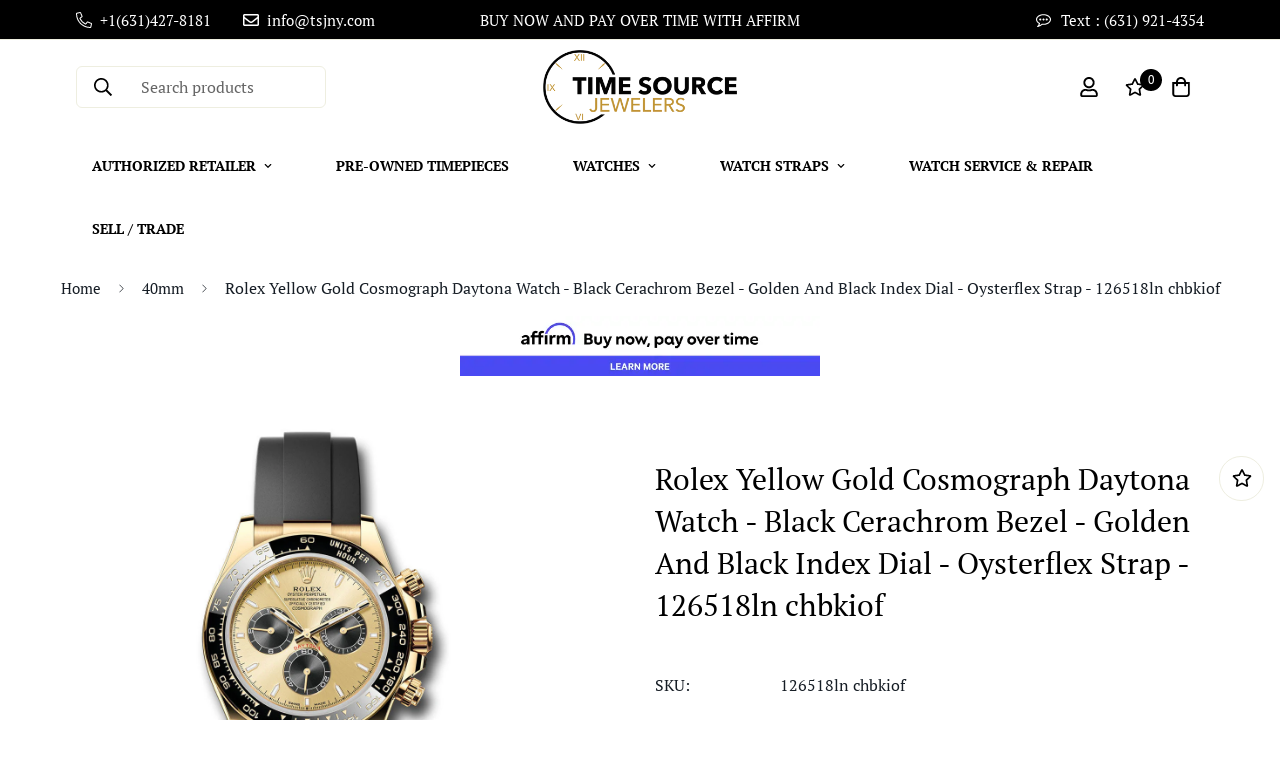

--- FILE ---
content_type: text/html; charset=utf-8
request_url: https://timesourcejewelers.com/products/rolex-yellow-gold-cosmograph-daytona-watch-black-cerachrom-bezel-golden-and-black-index-dial-oysterflex-strap-126518ln-chbkiof?view=grid-card-item
body_size: 1376
content:


<link href="//timesourcejewelers.com/cdn/shop/t/14/assets/component-product-card.css?v=108782235574208817721669740800" rel="stylesheet" type="text/css" media="all" />


<div class="sf-column"><div class="sf__pcard cursor-pointer sf-prod__block sf__pcard-style-2" data-view="card" data-product-id="8973239714069">  
      <div class="sf__pcard-image  ">
        <div class="overflow-hidden cursor-pointer relative sf__image-box">
          
          <div class="flex justify-center items-center">
            <a href="/products/rolex-yellow-gold-cosmograph-daytona-watch-black-cerachrom-bezel-golden-and-black-index-dial-oysterflex-strap-126518ln-chbkiof" class="block w-full">
                
                  <div class="spc__main-img spc__img-only"><responsive-image class="sf-image" data-image-loading style="--aspect-ratio: 1/1;">
                      <img
                          srcset="//timesourcejewelers.com/cdn/shop/products/126518lnchbkiof.jpg?v=1702939334&width=165 165w,//timesourcejewelers.com/cdn/shop/products/126518lnchbkiof.jpg?v=1702939334&width=360 360w,//timesourcejewelers.com/cdn/shop/products/126518lnchbkiof.jpg?v=1702939334&width=533 533w,//timesourcejewelers.com/cdn/shop/products/126518lnchbkiof.jpg?v=1702939334 700w"
                          src="//timesourcejewelers.com/cdn/shop/products/126518lnchbkiof.jpg?v=1702939334&width=360"
                          sizes="(min-width: 1280px) 287px, (min-width: 990px) calc((100vw - 130px) / 4), (min-width: 750px) calc((100vw - 120px) / 3), calc((100vw - 35px) / 2)"
                          alt="Rolex Yellow Gold Cosmograph Daytona Watch - Black Cerachrom Bezel - Golden And Black Index Dial - Oysterflex Strap - 126518ln chbkiof"
                          loading="lazy"
                          class="se-out w-full h-full"
                          width="700"
                          height="1000"
                          alt="Rolex Yellow Gold Cosmograph Daytona Watch - Black Cerachrom Bezel - Golden And Black Index Dial - Oysterflex Strap - 126518ln chbkiof"
                      >
                    </responsive-image>
                  </div>
            </a>
          </div>

          
<span class="prod__tag prod__tag--soldout" style="display: none;">Sold Out</span><div class="sf__pcard-action">
                  <div class="sf__pcard-group-action">
                    

                      
                        

  <button
    class="sf__tooltip-item sf__btn-icon sf-wishlist__button sf__tooltip-top sf__tooltip-style-1"
    type="button"
    data-product-handle="rolex-yellow-gold-cosmograph-daytona-watch-black-cerachrom-bezel-golden-and-black-index-dial-oysterflex-strap-126518ln-chbkiof"
  >
    <span class="sf__tooltip-icon block">
      <svg class="w-[20px] h-[20px]" fill="currentColor" xmlns="http://www.w3.org/2000/svg" viewBox="0 0 576 512"><path d="M528.1 171.5L382 150.2 316.7 17.8c-11.7-23.6-45.6-23.9-57.4 0L194 150.2 47.9 171.5c-26.2 3.8-36.7 36.1-17.7 54.6l105.7 103-25 145.5c-4.5 26.3 23.2 46 46.4 33.7L288 439.6l130.7 68.7c23.2 12.2 50.9-7.4 46.4-33.7l-25-145.5 105.7-103c19-18.5 8.5-50.8-17.7-54.6zM388.6 312.3l23.7 138.4L288 385.4l-124.3 65.3 23.7-138.4-100.6-98 139-20.2 62.2-126 62.2 126 139 20.2-100.6 98z"/></svg>
    </span><span class="sf__tooltip-content sf-wishlist__button-content" data-revert-text="Remove from wishlist">
      Add to wishlist
    </span>
  </button>


                      

</div>
                </div>    
        </div>
      </div>
      <div class="sf__pcard-content text-center">
        <div class="mt-3 lg:mt-5">
          <div class="max-w-full w-full">
              <h3 class="block text-base">
                <a href="/products/rolex-yellow-gold-cosmograph-daytona-watch-black-cerachrom-bezel-golden-and-black-index-dial-oysterflex-strap-126518ln-chbkiof" class="block mb-[5px] leading-normal sf__pcard-name font-medium truncate-lines hover:text-color-secondary">
                  Rolex Yellow Gold Cosmograph Daytona Watch - Black Cerachrom Bezel - Golden And Black Index Dial - Oysterflex Strap - 126518ln chbkiof
                </a>
              </h3>
            
            
          </div>
        
          <div class="sf__pcard-price leading-normal">
            
              
          
          </div>
          <div
  data-limit=""
  data-pcard-variant-picker
  data-product-url="/products/rolex-yellow-gold-cosmograph-daytona-watch-black-cerachrom-bezel-golden-and-black-index-dial-oysterflex-strap-126518ln-chbkiof"
  
>
  <pcard-swatch class="pcard-variant-option -mx-[5px] mt-3 flex flex-wrap items-center justify-center">
</pcard-swatch>
  <script type="application/json">
    [{"id":47820393414933,"title":"Default Title","option1":"Default Title","option2":null,"option3":null,"sku":"126518ln chbkiof","requires_shipping":true,"taxable":true,"featured_image":null,"available":true,"name":"Rolex Yellow Gold Cosmograph Daytona Watch - Black Cerachrom Bezel - Golden And Black Index Dial - Oysterflex Strap - 126518ln chbkiof","public_title":null,"options":["Default Title"],"price":7221500,"weight":300,"compare_at_price":null,"inventory_quantity":1,"inventory_management":"shopify","inventory_policy":"deny","barcode":null,"requires_selling_plan":false,"selling_plan_allocations":[]}]
  </script>
</div>

        </div><div class="content-view-list mt-5 hidden">
          <div class="leading-7 text-color-secondary mb-4">
            Enter the realm of timeless elegance and innovation with the Rolex Yellow Gold Cosmograph Daytona...
          </div>
          <div class="flex items-start"><div class="grid grid-cols-3 gap-2.5 ml-2.5">
              

                
                  

  <button
    class="sf__tooltip-item sf__btn-icon sf-wishlist__button sf__tooltip-bottom sf__tooltip-style-1"
    type="button"
    data-product-handle="rolex-yellow-gold-cosmograph-daytona-watch-black-cerachrom-bezel-golden-and-black-index-dial-oysterflex-strap-126518ln-chbkiof"
  >
    <span class="sf__tooltip-icon block">
      <svg class="w-[20px] h-[20px]" fill="currentColor" xmlns="http://www.w3.org/2000/svg" viewBox="0 0 576 512"><path d="M528.1 171.5L382 150.2 316.7 17.8c-11.7-23.6-45.6-23.9-57.4 0L194 150.2 47.9 171.5c-26.2 3.8-36.7 36.1-17.7 54.6l105.7 103-25 145.5c-4.5 26.3 23.2 46 46.4 33.7L288 439.6l130.7 68.7c23.2 12.2 50.9-7.4 46.4-33.7l-25-145.5 105.7-103c19-18.5 8.5-50.8-17.7-54.6zM388.6 312.3l23.7 138.4L288 385.4l-124.3 65.3 23.7-138.4-100.6-98 139-20.2 62.2-126 62.2 126 139 20.2-100.6 98z"/></svg>
    </span><span class="sf__tooltip-content sf-wishlist__button-content" data-revert-text="Remove from wishlist">
      Add to wishlist
    </span>
  </button>


                

</div>
          </div>
        </div>
      </div><div class='background-color-expand'></div><input hidden name="id" required value="47820393414933" data-selected-variant="">
  </div> <!-- .sf__pcard --></div><!-- .sf-column -->


--- FILE ---
content_type: text/javascript; charset=utf-8
request_url: https://timesourcejewelers.com/products/rolex-yellow-gold-cosmograph-daytona-watch-black-cerachrom-bezel-golden-and-black-index-dial-oysterflex-strap-126518ln-chbkiof.js
body_size: 553
content:
{"id":8973239714069,"title":"Rolex Yellow Gold Cosmograph Daytona Watch - Black Cerachrom Bezel - Golden And Black Index Dial - Oysterflex Strap - 126518ln chbkiof","handle":"rolex-yellow-gold-cosmograph-daytona-watch-black-cerachrom-bezel-golden-and-black-index-dial-oysterflex-strap-126518ln-chbkiof","description":"\u003cp data-mce-fragment=\"1\"\u003eEnter the realm of timeless elegance and innovation with the Rolex Yellow Gold Cosmograph Daytona Watch—a 40mm masterpiece meticulously crafted in 18K yellow gold, blending sophistication with advanced technology.\u003c\/p\u003e\n\u003cp data-mce-fragment=\"1\"\u003eExuding precision and durability, it features a screw-down back and crown fortified with a triplock triple waterproofness system. The standout element, a black monobloc Cerachrom bezel crafted from ceramic with a molded tachymetric scale, signifies both style and robustness.\u003c\/p\u003e\n\u003cp data-mce-fragment=\"1\"\u003eProtected by scratch-resistant sapphire crystal, the radiant golden and bright black dial adorned with index hour markers harmonizes opulence with clarity.\u003c\/p\u003e\n\u003cp data-mce-fragment=\"1\"\u003eAt its heart lies the 4131 manufacture Rolex perpetual movement—a mechanical chronograph driven by self-winding technology. Revel in the precision of its center hour and minute hands, a small seconds hand at 6 o'clock, and a chronograph via the center seconds hand. The 30-minute counter at 3 o'clock and 12-hour counter at 9 o'clock assure meticulous timekeeping.\u003c\/p\u003e\n\u003cp data-mce-fragment=\"1\"\u003eContinuing the innovation, the Oysterflex strap—crafted from flexible metal blades overlaid with high-performance elastomer—ensures unparalleled comfort and durability. Paired with the folding Oysterlock safety buckle and the Rolex Glidelock extension system, it promises a seamless fit and ease of wear.\u003c\/p\u003e\n\u003cp data-mce-fragment=\"1\"\u003eWith an approximate 72-hour power reserve and waterproofing up to 100 meters (330 feet), this Rolex masterpiece is more than a watch—it's an embodiment of enduring luxury, avant-garde design, and the pinnacle of horological craftsmanship.\u003c\/p\u003e","published_at":"2023-12-18T17:42:12-05:00","created_at":"2023-12-18T17:42:14-05:00","vendor":"TSJNY","type":"","tags":["40","40mm","cosmograph-daytona","Daytona","NewListing2023","oysterflex","pre-owned","price-on-request","rolex","rolex-pre-owned","unworn","watch","yellow-gold"],"price":7221500,"price_min":7221500,"price_max":7221500,"available":true,"price_varies":false,"compare_at_price":null,"compare_at_price_min":0,"compare_at_price_max":0,"compare_at_price_varies":false,"variants":[{"id":47820393414933,"title":"Default Title","option1":"Default Title","option2":null,"option3":null,"sku":"126518ln chbkiof","requires_shipping":true,"taxable":true,"featured_image":null,"available":true,"name":"Rolex Yellow Gold Cosmograph Daytona Watch - Black Cerachrom Bezel - Golden And Black Index Dial - Oysterflex Strap - 126518ln chbkiof","public_title":null,"options":["Default Title"],"price":7221500,"weight":300,"compare_at_price":null,"inventory_quantity":1,"inventory_management":"shopify","inventory_policy":"deny","barcode":null,"requires_selling_plan":false,"selling_plan_allocations":[]}],"images":["\/\/cdn.shopify.com\/s\/files\/1\/0650\/8609\/products\/126518lnchbkiof.jpg?v=1702939334"],"featured_image":"\/\/cdn.shopify.com\/s\/files\/1\/0650\/8609\/products\/126518lnchbkiof.jpg?v=1702939334","options":[{"name":"Title","position":1,"values":["Default Title"]}],"url":"\/products\/rolex-yellow-gold-cosmograph-daytona-watch-black-cerachrom-bezel-golden-and-black-index-dial-oysterflex-strap-126518ln-chbkiof","media":[{"alt":"Rolex Yellow Gold Cosmograph Daytona Watch - Black Cerachrom Bezel - Golden And Black Index Dial - Oysterflex Strap - 126518ln chbkiof","id":45454819262741,"position":1,"preview_image":{"aspect_ratio":0.7,"height":1000,"width":700,"src":"https:\/\/cdn.shopify.com\/s\/files\/1\/0650\/8609\/products\/126518lnchbkiof.jpg?v=1702939334"},"aspect_ratio":0.7,"height":1000,"media_type":"image","src":"https:\/\/cdn.shopify.com\/s\/files\/1\/0650\/8609\/products\/126518lnchbkiof.jpg?v=1702939334","width":700}],"requires_selling_plan":false,"selling_plan_groups":[]}

--- FILE ---
content_type: text/javascript; charset=utf-8
request_url: https://timesourcejewelers.com/products/rolex-yellow-gold-cosmograph-daytona-watch-black-cerachrom-bezel-golden-and-black-index-dial-oysterflex-strap-126518ln-chbkiof.js
body_size: 1096
content:
{"id":8973239714069,"title":"Rolex Yellow Gold Cosmograph Daytona Watch - Black Cerachrom Bezel - Golden And Black Index Dial - Oysterflex Strap - 126518ln chbkiof","handle":"rolex-yellow-gold-cosmograph-daytona-watch-black-cerachrom-bezel-golden-and-black-index-dial-oysterflex-strap-126518ln-chbkiof","description":"\u003cp data-mce-fragment=\"1\"\u003eEnter the realm of timeless elegance and innovation with the Rolex Yellow Gold Cosmograph Daytona Watch—a 40mm masterpiece meticulously crafted in 18K yellow gold, blending sophistication with advanced technology.\u003c\/p\u003e\n\u003cp data-mce-fragment=\"1\"\u003eExuding precision and durability, it features a screw-down back and crown fortified with a triplock triple waterproofness system. The standout element, a black monobloc Cerachrom bezel crafted from ceramic with a molded tachymetric scale, signifies both style and robustness.\u003c\/p\u003e\n\u003cp data-mce-fragment=\"1\"\u003eProtected by scratch-resistant sapphire crystal, the radiant golden and bright black dial adorned with index hour markers harmonizes opulence with clarity.\u003c\/p\u003e\n\u003cp data-mce-fragment=\"1\"\u003eAt its heart lies the 4131 manufacture Rolex perpetual movement—a mechanical chronograph driven by self-winding technology. Revel in the precision of its center hour and minute hands, a small seconds hand at 6 o'clock, and a chronograph via the center seconds hand. The 30-minute counter at 3 o'clock and 12-hour counter at 9 o'clock assure meticulous timekeeping.\u003c\/p\u003e\n\u003cp data-mce-fragment=\"1\"\u003eContinuing the innovation, the Oysterflex strap—crafted from flexible metal blades overlaid with high-performance elastomer—ensures unparalleled comfort and durability. Paired with the folding Oysterlock safety buckle and the Rolex Glidelock extension system, it promises a seamless fit and ease of wear.\u003c\/p\u003e\n\u003cp data-mce-fragment=\"1\"\u003eWith an approximate 72-hour power reserve and waterproofing up to 100 meters (330 feet), this Rolex masterpiece is more than a watch—it's an embodiment of enduring luxury, avant-garde design, and the pinnacle of horological craftsmanship.\u003c\/p\u003e","published_at":"2023-12-18T17:42:12-05:00","created_at":"2023-12-18T17:42:14-05:00","vendor":"TSJNY","type":"","tags":["40","40mm","cosmograph-daytona","Daytona","NewListing2023","oysterflex","pre-owned","price-on-request","rolex","rolex-pre-owned","unworn","watch","yellow-gold"],"price":7221500,"price_min":7221500,"price_max":7221500,"available":true,"price_varies":false,"compare_at_price":null,"compare_at_price_min":0,"compare_at_price_max":0,"compare_at_price_varies":false,"variants":[{"id":47820393414933,"title":"Default Title","option1":"Default Title","option2":null,"option3":null,"sku":"126518ln chbkiof","requires_shipping":true,"taxable":true,"featured_image":null,"available":true,"name":"Rolex Yellow Gold Cosmograph Daytona Watch - Black Cerachrom Bezel - Golden And Black Index Dial - Oysterflex Strap - 126518ln chbkiof","public_title":null,"options":["Default Title"],"price":7221500,"weight":300,"compare_at_price":null,"inventory_quantity":1,"inventory_management":"shopify","inventory_policy":"deny","barcode":null,"requires_selling_plan":false,"selling_plan_allocations":[]}],"images":["\/\/cdn.shopify.com\/s\/files\/1\/0650\/8609\/products\/126518lnchbkiof.jpg?v=1702939334"],"featured_image":"\/\/cdn.shopify.com\/s\/files\/1\/0650\/8609\/products\/126518lnchbkiof.jpg?v=1702939334","options":[{"name":"Title","position":1,"values":["Default Title"]}],"url":"\/products\/rolex-yellow-gold-cosmograph-daytona-watch-black-cerachrom-bezel-golden-and-black-index-dial-oysterflex-strap-126518ln-chbkiof","media":[{"alt":"Rolex Yellow Gold Cosmograph Daytona Watch - Black Cerachrom Bezel - Golden And Black Index Dial - Oysterflex Strap - 126518ln chbkiof","id":45454819262741,"position":1,"preview_image":{"aspect_ratio":0.7,"height":1000,"width":700,"src":"https:\/\/cdn.shopify.com\/s\/files\/1\/0650\/8609\/products\/126518lnchbkiof.jpg?v=1702939334"},"aspect_ratio":0.7,"height":1000,"media_type":"image","src":"https:\/\/cdn.shopify.com\/s\/files\/1\/0650\/8609\/products\/126518lnchbkiof.jpg?v=1702939334","width":700}],"requires_selling_plan":false,"selling_plan_groups":[]}

--- FILE ---
content_type: text/javascript; charset=utf-8
request_url: https://timesourcejewelers.com/products/rolex-yellow-gold-cosmograph-daytona-watch-black-cerachrom-bezel-golden-and-black-index-dial-oysterflex-strap-126518ln-chbkiof.js
body_size: 1101
content:
{"id":8973239714069,"title":"Rolex Yellow Gold Cosmograph Daytona Watch - Black Cerachrom Bezel - Golden And Black Index Dial - Oysterflex Strap - 126518ln chbkiof","handle":"rolex-yellow-gold-cosmograph-daytona-watch-black-cerachrom-bezel-golden-and-black-index-dial-oysterflex-strap-126518ln-chbkiof","description":"\u003cp data-mce-fragment=\"1\"\u003eEnter the realm of timeless elegance and innovation with the Rolex Yellow Gold Cosmograph Daytona Watch—a 40mm masterpiece meticulously crafted in 18K yellow gold, blending sophistication with advanced technology.\u003c\/p\u003e\n\u003cp data-mce-fragment=\"1\"\u003eExuding precision and durability, it features a screw-down back and crown fortified with a triplock triple waterproofness system. The standout element, a black monobloc Cerachrom bezel crafted from ceramic with a molded tachymetric scale, signifies both style and robustness.\u003c\/p\u003e\n\u003cp data-mce-fragment=\"1\"\u003eProtected by scratch-resistant sapphire crystal, the radiant golden and bright black dial adorned with index hour markers harmonizes opulence with clarity.\u003c\/p\u003e\n\u003cp data-mce-fragment=\"1\"\u003eAt its heart lies the 4131 manufacture Rolex perpetual movement—a mechanical chronograph driven by self-winding technology. Revel in the precision of its center hour and minute hands, a small seconds hand at 6 o'clock, and a chronograph via the center seconds hand. The 30-minute counter at 3 o'clock and 12-hour counter at 9 o'clock assure meticulous timekeeping.\u003c\/p\u003e\n\u003cp data-mce-fragment=\"1\"\u003eContinuing the innovation, the Oysterflex strap—crafted from flexible metal blades overlaid with high-performance elastomer—ensures unparalleled comfort and durability. Paired with the folding Oysterlock safety buckle and the Rolex Glidelock extension system, it promises a seamless fit and ease of wear.\u003c\/p\u003e\n\u003cp data-mce-fragment=\"1\"\u003eWith an approximate 72-hour power reserve and waterproofing up to 100 meters (330 feet), this Rolex masterpiece is more than a watch—it's an embodiment of enduring luxury, avant-garde design, and the pinnacle of horological craftsmanship.\u003c\/p\u003e","published_at":"2023-12-18T17:42:12-05:00","created_at":"2023-12-18T17:42:14-05:00","vendor":"TSJNY","type":"","tags":["40","40mm","cosmograph-daytona","Daytona","NewListing2023","oysterflex","pre-owned","price-on-request","rolex","rolex-pre-owned","unworn","watch","yellow-gold"],"price":7221500,"price_min":7221500,"price_max":7221500,"available":true,"price_varies":false,"compare_at_price":null,"compare_at_price_min":0,"compare_at_price_max":0,"compare_at_price_varies":false,"variants":[{"id":47820393414933,"title":"Default Title","option1":"Default Title","option2":null,"option3":null,"sku":"126518ln chbkiof","requires_shipping":true,"taxable":true,"featured_image":null,"available":true,"name":"Rolex Yellow Gold Cosmograph Daytona Watch - Black Cerachrom Bezel - Golden And Black Index Dial - Oysterflex Strap - 126518ln chbkiof","public_title":null,"options":["Default Title"],"price":7221500,"weight":300,"compare_at_price":null,"inventory_quantity":1,"inventory_management":"shopify","inventory_policy":"deny","barcode":null,"requires_selling_plan":false,"selling_plan_allocations":[]}],"images":["\/\/cdn.shopify.com\/s\/files\/1\/0650\/8609\/products\/126518lnchbkiof.jpg?v=1702939334"],"featured_image":"\/\/cdn.shopify.com\/s\/files\/1\/0650\/8609\/products\/126518lnchbkiof.jpg?v=1702939334","options":[{"name":"Title","position":1,"values":["Default Title"]}],"url":"\/products\/rolex-yellow-gold-cosmograph-daytona-watch-black-cerachrom-bezel-golden-and-black-index-dial-oysterflex-strap-126518ln-chbkiof","media":[{"alt":"Rolex Yellow Gold Cosmograph Daytona Watch - Black Cerachrom Bezel - Golden And Black Index Dial - Oysterflex Strap - 126518ln chbkiof","id":45454819262741,"position":1,"preview_image":{"aspect_ratio":0.7,"height":1000,"width":700,"src":"https:\/\/cdn.shopify.com\/s\/files\/1\/0650\/8609\/products\/126518lnchbkiof.jpg?v=1702939334"},"aspect_ratio":0.7,"height":1000,"media_type":"image","src":"https:\/\/cdn.shopify.com\/s\/files\/1\/0650\/8609\/products\/126518lnchbkiof.jpg?v=1702939334","width":700}],"requires_selling_plan":false,"selling_plan_groups":[]}

--- FILE ---
content_type: text/javascript; charset=utf-8
request_url: https://timesourcejewelers.com/products/rolex-yellow-gold-cosmograph-daytona-watch-black-cerachrom-bezel-golden-and-black-index-dial-oysterflex-strap-126518ln-chbkiof.js
body_size: 1039
content:
{"id":8973239714069,"title":"Rolex Yellow Gold Cosmograph Daytona Watch - Black Cerachrom Bezel - Golden And Black Index Dial - Oysterflex Strap - 126518ln chbkiof","handle":"rolex-yellow-gold-cosmograph-daytona-watch-black-cerachrom-bezel-golden-and-black-index-dial-oysterflex-strap-126518ln-chbkiof","description":"\u003cp data-mce-fragment=\"1\"\u003eEnter the realm of timeless elegance and innovation with the Rolex Yellow Gold Cosmograph Daytona Watch—a 40mm masterpiece meticulously crafted in 18K yellow gold, blending sophistication with advanced technology.\u003c\/p\u003e\n\u003cp data-mce-fragment=\"1\"\u003eExuding precision and durability, it features a screw-down back and crown fortified with a triplock triple waterproofness system. The standout element, a black monobloc Cerachrom bezel crafted from ceramic with a molded tachymetric scale, signifies both style and robustness.\u003c\/p\u003e\n\u003cp data-mce-fragment=\"1\"\u003eProtected by scratch-resistant sapphire crystal, the radiant golden and bright black dial adorned with index hour markers harmonizes opulence with clarity.\u003c\/p\u003e\n\u003cp data-mce-fragment=\"1\"\u003eAt its heart lies the 4131 manufacture Rolex perpetual movement—a mechanical chronograph driven by self-winding technology. Revel in the precision of its center hour and minute hands, a small seconds hand at 6 o'clock, and a chronograph via the center seconds hand. The 30-minute counter at 3 o'clock and 12-hour counter at 9 o'clock assure meticulous timekeeping.\u003c\/p\u003e\n\u003cp data-mce-fragment=\"1\"\u003eContinuing the innovation, the Oysterflex strap—crafted from flexible metal blades overlaid with high-performance elastomer—ensures unparalleled comfort and durability. Paired with the folding Oysterlock safety buckle and the Rolex Glidelock extension system, it promises a seamless fit and ease of wear.\u003c\/p\u003e\n\u003cp data-mce-fragment=\"1\"\u003eWith an approximate 72-hour power reserve and waterproofing up to 100 meters (330 feet), this Rolex masterpiece is more than a watch—it's an embodiment of enduring luxury, avant-garde design, and the pinnacle of horological craftsmanship.\u003c\/p\u003e","published_at":"2023-12-18T17:42:12-05:00","created_at":"2023-12-18T17:42:14-05:00","vendor":"TSJNY","type":"","tags":["40","40mm","cosmograph-daytona","Daytona","NewListing2023","oysterflex","pre-owned","price-on-request","rolex","rolex-pre-owned","unworn","watch","yellow-gold"],"price":7221500,"price_min":7221500,"price_max":7221500,"available":true,"price_varies":false,"compare_at_price":null,"compare_at_price_min":0,"compare_at_price_max":0,"compare_at_price_varies":false,"variants":[{"id":47820393414933,"title":"Default Title","option1":"Default Title","option2":null,"option3":null,"sku":"126518ln chbkiof","requires_shipping":true,"taxable":true,"featured_image":null,"available":true,"name":"Rolex Yellow Gold Cosmograph Daytona Watch - Black Cerachrom Bezel - Golden And Black Index Dial - Oysterflex Strap - 126518ln chbkiof","public_title":null,"options":["Default Title"],"price":7221500,"weight":300,"compare_at_price":null,"inventory_quantity":1,"inventory_management":"shopify","inventory_policy":"deny","barcode":null,"requires_selling_plan":false,"selling_plan_allocations":[]}],"images":["\/\/cdn.shopify.com\/s\/files\/1\/0650\/8609\/products\/126518lnchbkiof.jpg?v=1702939334"],"featured_image":"\/\/cdn.shopify.com\/s\/files\/1\/0650\/8609\/products\/126518lnchbkiof.jpg?v=1702939334","options":[{"name":"Title","position":1,"values":["Default Title"]}],"url":"\/products\/rolex-yellow-gold-cosmograph-daytona-watch-black-cerachrom-bezel-golden-and-black-index-dial-oysterflex-strap-126518ln-chbkiof","media":[{"alt":"Rolex Yellow Gold Cosmograph Daytona Watch - Black Cerachrom Bezel - Golden And Black Index Dial - Oysterflex Strap - 126518ln chbkiof","id":45454819262741,"position":1,"preview_image":{"aspect_ratio":0.7,"height":1000,"width":700,"src":"https:\/\/cdn.shopify.com\/s\/files\/1\/0650\/8609\/products\/126518lnchbkiof.jpg?v=1702939334"},"aspect_ratio":0.7,"height":1000,"media_type":"image","src":"https:\/\/cdn.shopify.com\/s\/files\/1\/0650\/8609\/products\/126518lnchbkiof.jpg?v=1702939334","width":700}],"requires_selling_plan":false,"selling_plan_groups":[]}